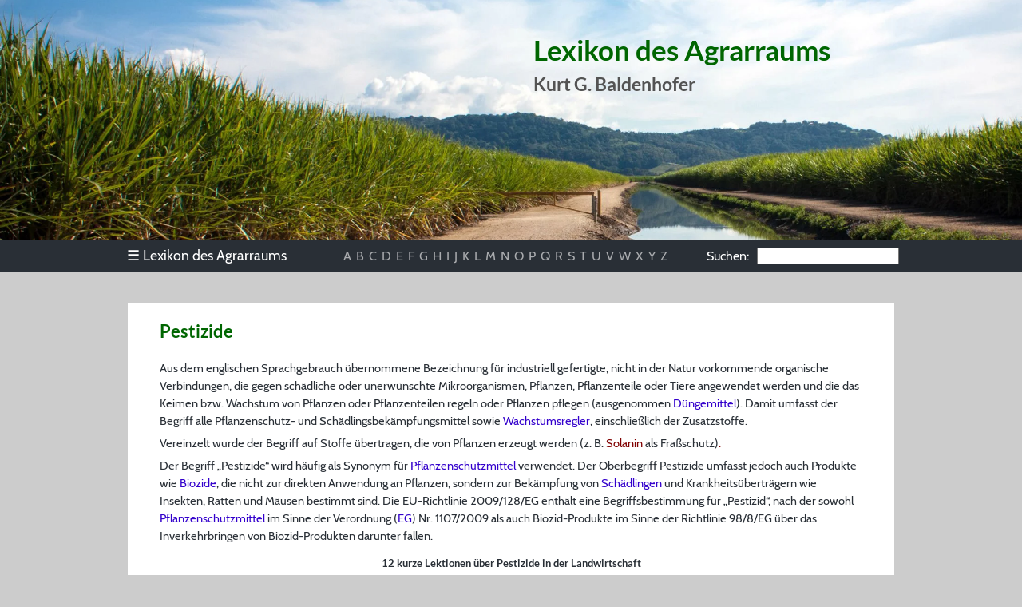

--- FILE ---
content_type: text/html; charset=UTF-8
request_url: https://www.agrarraum.info/lexikon/pestizide
body_size: 6234
content:
<!DOCTYPE html>
<html lang="de">
<head>
	<meta charset="utf-8">

	<title>Pestizide - Lexikon des Agrarraums</title>

	<meta name="robots" content="index, follow">
	<meta name="author" content="Kurt Baldenhofer, Nicolas Marschall">
	<meta name="copyright" content="Kurt Baldenhofer">

	<meta property="og:title" content="Pestizide">
	<meta property="og:site_name" content="Lexikon des Agrarraums">
	<meta property="og:type" content="website">
	<meta property="og:url" content="https://www.agrarraum.info/lexikon/pestizide">
	<meta property="og:image" content="https://www.agrarraum.info/img/sharing.jpg">
	<meta property="og:image:width" content="1200">
	<meta property="og:image:height" content="630">
	<meta property="og:locale" content="de_DE">

	<meta name="viewport" content="width=device-width, initial-scale=1.0">
	<meta name="msapplication-TileColor" content="#00a300">
	<meta name="msapplication-config" content="/css/browserconfig.xml">
	<meta name="theme-color" content="#000000">
	
	<link rel="stylesheet" href="/css/style.css">
	<link rel="apple-touch-icon" sizes="180x180" href="/img/icons/apple-touch-icon.png">
	<link rel="icon" type="image/png" sizes="32x32" href="/img/icons/favicon-32x32.png">
	<link rel="icon" type="image/png" sizes="16x16" href="/img/icons/favicon-16x16.png">
	<link rel="manifest" href="/css/agrarraum.webmanifest">
	<link rel="shortcut icon" href="/img/icons/favicon.ico">
	<link rel="index" href="https://www.agrarraum.info/lexikon-p.html">
	<link rel="canonical" href="https://www.agrarraum.info/lexikon/pestizide">
								
	<script type="application/ld+json">
	{
		"@context": "https://schema.org",
		"@type": "Article",
		"headline": "Pestizide - Lexikon des Agrarraums",
		"author": [{
          "@type": "Person",
          "name": "Kurt G. Baldenhofer"
        }],
		"wordCount": "822"
	}
	</script>
	
	<script type="application/ld+json">
	{
		"@context": "https://schema.org",
		"@type": "BreadcrumbList",
		"itemListElement": [{
			"@type": "ListItem",
			"position": 1,
			"name": "Lexikon",
			"item": "https://www.agrarraum.info/"
		},{
			"@type": "ListItem",
			"position": 2,
			"name": "P",
			"item": "https://www.agrarraum.info/lexikon-p.html"
		},{
			"@type": "ListItem",
			"position": 3,
			"name": "Pestizide",
			"item": "https://www.agrarraum.info/lexikon/pestizide"
		}]
	}
	</script>

</head>

<body>

<header>

	<div class="header-banner">
		<div id="heading">
			<h1>Lexikon des Agrarraums</h1>
			<h2>Kurt G. Baldenhofer</h2>
		</div>
		<picture>
			<source media="(min-width: 980px)" type="image/webp" srcset="/img/sugarcane-max.webp">
			<source media="(min-width: 980px)" type="image/jpeg" srcset="/img/sugarcane-max.jpg">
			<source media="(min-width: 720px)" type="image/webp" srcset="/img/sugarcane-med.webp 1x, /img/sugarcane-med-2x.webp 2x">
			<source media="(min-width: 720px)" type="image/jpeg" srcset="/img/sugarcane-med.jpg 1x, /img/sugarcane-med-2x.jpg 2x">
			<source type="image/webp" srcset="/img/sugarcane-min.webp 1x, /img/sugarcane-min-2x.webp 2x">
			<source type="image/png" srcset="/img/sugarcane-min.jpg 1x, /img/sugarcane-min-2x.jpg 2x">
			<img src="/img/sugarcane-max.jpg" alt="Zuckerrohrplantage in Australien" title="Zuckerrohrplantage in Australien">
		</picture>
	</div>

	<nav id="navigation">

		<div id="menuleiste">

			<ul id="menu">
				<li><div><span class="unicode">&#9776;</span> Lexikon des Agrarraums</div>
					<ul>
						<li><a href="../index.html">Index</a></li>
						<li><a href="../vorwort.html">Vorwort</a></li>
						<li><a href="../quellen.html">Quellen</a></li>
						<li><a href="../aussensicht.html">Außensicht</a></li>
						<li><a href="../sponsoring.html">Sponsoring</a></li>						
						<li><a href="../impressum.html">Impressum</a></li>
						<li><a href="../datenschutz.html">Datenschutz</a></li>
					</ul>
				</li>
			</ul>

			<ul id="buchstaben">
				<li id="buchstabenbeginn"><a href="../lexikon-a.html">A</a></li>
				<li><a href="../lexikon-b.html">B</a></li>
				<li><a href="../lexikon-c.html">C</a></li>
				<li><a href="../lexikon-d.html">D</a></li>
				<li><a href="../lexikon-e.html">E</a></li>
				<li><a href="../lexikon-f.html">F</a></li>
				<li><a href="../lexikon-g.html">G</a></li>
				<li><a href="../lexikon-h.html">H</a></li>
				<li><a href="../lexikon-i.html">I</a></li>
				<li><a href="../lexikon-j.html">J</a></li>
				<li><a href="../lexikon-k.html">K</a></li>
				<li><a href="../lexikon-l.html">L</a></li>
				<li><a href="../lexikon-m.html">M</a></li>
				<li><a href="../lexikon-n.html">N</a></li>
				<li><a href="../lexikon-o.html">O</a></li>
				<li><a href="../lexikon-p.html">P</a></li>
				<li><a href="../lexikon-q.html">Q</a></li>
				<li><a href="../lexikon-r.html">R</a></li>
				<li><a href="../lexikon-s.html">S</a></li>
				<li><a href="../lexikon-t.html">T</a></li>
				<li><a href="../lexikon-u.html">U</a></li>
				<li><a href="../lexikon-v.html">V</a></li>
				<li><a href="../lexikon-w.html">W</a></li>
				<li><a href="../lexikon-xyz.html">X</a></li>
				<li><a href="../lexikon-xyz.html">Y</a></li>
				<li id="buchstabenende"><a href="../lexikon-xyz.html">Z</a></li>
			</ul>

			<div id="suchfeld" role="search"><span class="suchen">Suchen:</span><input id="autocomplete"></div>

		</div>

	</nav>

</header>

<main>

	<article style="margin-top:30px; margin-bottom:0px;">
		<h2 id="pestizide"> Pestizide </h2> <p> Aus dem englischen Sprachgebrauch übernommene Bezeichnung für industriell gefertigte, nicht in der Natur vorkommende organische Verbindungen, die gegen schädliche oder unerwünschte Mikroorganismen, Pflanzen, Pflanzenteile oder Tiere angewendet werden und die das Keimen bzw. Wachstum von Pflanzen oder Pflanzenteilen regeln oder Pflanzen pflegen (ausgenommen <a href= "duengemittel">Düngemittel</a>). Damit umfasst der Begriff alle Pflanzenschutz- und Schädlingsbekämpfungsmittel sowie <a href="wachstumsregler">Wachstumsregler</a>, einschließlich der Zusatzstoffe. </p> <p> Vereinzelt wurde der Begriff auf Stoffe übertragen, die von Pflanzen erzeugt werden (z.&nbsp;B. <a href="https://de.wikipedia.org/wiki/Solanin">Solanin</a> als Fraßschutz)<a href= "https://de.wikipedia.org/wiki/Pestizid#cite_note-1">.</a> </p> <p> Der Begriff &bdquo;Pestizide&ldquo; wird häufig als Synonym für <a href="pflanzenschutzmittel">Pflanzenschutzmittel</a> verwendet. Der Oberbegriff Pestizide umfasst jedoch auch Produkte wie <a href="biozid">Biozide</a>, die nicht zur direkten Anwendung an Pflanzen, sondern zur Bekämpfung von <a href="schaedling">Schädlingen</a> und Krankheitsüberträgern wie Insekten, Ratten und Mäusen bestimmt sind. Die EU-Richtlinie 2009/128/EG enthält eine Begriffsbestimmung für &bdquo;Pestizid&ldquo;, nach der sowohl <a href= "pflanzenschutzmittel">Pflanzenschutzmittel</a> im Sinne der Verordnung (<a href="europaeische_gemeinschaft">EG</a>) Nr.&nbsp;1107/2009 als auch Biozid-Produkte im Sinne der Richtlinie 98/8/EG über das Inverkehrbringen von Biozid-Produkten darunter fallen. </p> <figure class="zentriert"> <figcaption> 12 kurze Lektionen über Pestizide in der Landwirtschaft </figcaption><a class="image-popup" href="/img/pestizide_in_der_landwirtschaft.jpg" title="12 kurze Lektionen über Pestizide in der Landwirtschaft"><img src= "/img/pestizide_in_der_landwirtschaft.jpg" alt="12 kurze Lektionen über Pestizide in der Landwirtschaft" width="500" height="331"></a> <p class="quelle"> Quelle: <a href="https://www.boell.de/sites/default/files/2022-01/Boell-Pestizidatlas-2022.pdf">Heinrich-Böll-Stiftung 2022</a> </p> </figure> <p> Wenn in der öffentlichen Diskussion von &bdquo;Pestizid-Rückständen&ldquo; die Rede ist, liegt der Schwerpunkt meist auf der Belastung von <a href="lebensmittel">Lebensmitteln</a> mit Pflanzenschutzmittel-Rückständen. </p> <p> In den Gesetzestexten der deutschsprachigen Staaten und den deutschen Fassungen der einschlägigen EU-Bestimmungen wird der Begriff &bdquo;Pestizid&ldquo; nur selten verwendet. Die Genehmigung von Wirkstoffen und deren Höchstmengen bei den Zulassungen von Pflanzenschutzmitteln und Bioziden sind in separaten Vorschriften geregelt. Ein bestimmter Wirkstoff kann sowohl in verschiedenen Pflanzenschutzmitteln als auch Bioziden vorhanden sein. Durch unterschiedliche Ausbringungsmethoden und auch Aufwandmengen kann sich die Wirkung auf die <a href="umwelt">Umwelt</a> oder eine mögliche Gefährdung des Menschen unterscheiden. </p> <table class="mittig oben gestreift" style="width: 360px"> <caption> Pestizid-Gruppen nach ihrer spezifischen Wirkung<br> auf bestimmte Zielorganismen </caption> <tr> <th> Bezeichnung </th> <th> Zielorganismen </th> </tr> <tr> <td style="padding-left: 10px;"> Akarizide </td> <td style="padding-left: 10px;"> Milben </td> </tr> <tr> <td style="padding-left: 10px;"> Algizide </td> <td style="padding-left: 10px;"> Algen </td> </tr> <tr> <td style="padding-left: 10px;"> Aphizide </td> <td style="padding-left: 10px;"> Blattläuse </td> </tr> <tr> <td style="padding-left: 10px;"> Arborizide </td> <td style="padding-left: 10px;"> Gehölze </td> </tr> <tr> <td style="padding-left: 10px;"> Avizide </td> <td style="padding-left: 10px;"> Vögel </td> </tr> <tr> <td style="padding-left: 10px;"> Bakterizide </td> <td style="padding-left: 10px;"> pflanzenparasitäre Bakterien </td> </tr> <tr> <td style="padding-left: 10px;"> Beizmittel </td> <td style="padding-left: 10px;"> Krankheitserreger auf Saatgut </td> </tr> <tr> <td style="padding-left: 10px;"> Entlaubungsmittel </td> <td style="padding-left: 10px;"> evident </td> </tr> <tr> <td style="padding-left: 10px;"> Fungizide </td> <td style="padding-left: 10px;"> pflanzenparasitäre Pilze </td> </tr> <tr> <td style="padding-left: 10px;"> Graminizide </td> <td style="padding-left: 10px;"> Gräser </td> </tr> <tr> <td style="padding-left: 10px;"> Herbizide </td> <td style="padding-left: 10px;"> allg. unerwünschte Pflanzen </td> </tr> <tr> <td style="padding-left: 10px;"> Insektizide </td> <td style="padding-left: 10px;"> Insekten </td> </tr> <tr> <td style="padding-left: 10px;"> Molluskizide </td> <td style="padding-left: 10px;"> Schnecken </td> </tr> <tr> <td style="padding-left: 10px;"> Nematizide </td> <td style="padding-left: 10px;"> Nematoden (Fadenwürmer) </td> </tr> <tr> <td style="padding-left: 10px;"> Rodentizide </td> <td style="padding-left: 10px;"> Nagetiere </td> </tr> <tr> <td style="padding-left: 10px;"> Virizide </td> <td style="padding-left: 10px;"> pflanzenparasitäre Viren </td> </tr> </table> <h4 style="margin-top:14px;"> Zur Beurteilung des Pestizid-Einsatzes: </h4> <ul> <li>Etwa ein Drittel der Welternte wird durch biotische Einwirkungen vernichtet (ca. 14 % durch Schädlinge, ca. 12 % durch Krankheiten, ca. 9 % durch <a href= "unkraeuter">Unkräuter</a>). </li> <li>Bei <a href="zuckerrohr">Zuckerrohr</a> und <a href="zuckerruebe">Zuckerrüben</a> erreicht die Verlustrate 45 %, bei <a href="reis">Reis</a> 46 %. </li> <li>Besonders in den tropischen Entwicklungsländern ist zusätzlich der Schadensbefall bei der Lagerung gravierend. </li> <li>Pestizide vernichten auch <a href="nuetzlinge">Nützlinge</a>; werden diese nicht direkt vom Gift getroffen, so wird ihnen doch die Nahrung entzogen oder sie verhungern, weil notwendige Blütenpflanzen fehlen. Beispielsweise haben sogenannte Schwebfliegen, deren Larven sich von Blattläusen ernähren, durch die Ausmerzung der Blütenpflanzen in den Weizenfeldern keine Lebenschance mehr. Um so höher ist der Blattlausbefall auf dem <a href="weizen">Weizen</a>, eine früher eher seltene Plage. Mindestens die Hälfte des Nützlingsbesatzes ist schon von den Feldern Europas verschwunden. Kritiker meinen, der chemische <a href="pflanzenschutz">Pflanzenschutz</a> schaffe sich so seinen eigenen Markt. </li> <li>Schadinsekten entwickeln zunehmend Resistenzen. </li> <li>Ungeklärt sind die Wechselwirkungen (Synergismen) einzelner <a href="agrarchemikalien">Agrarchemikalien</a> mit anderen Stoffen in <a href="boden">Boden</a> und Pflanze. </li> <li>Ungeklärt ist der Verbleib der Stoffe in <a href="boden">Boden</a> und Pflanze; das Prädikat &quot;biologisch abbaubar&quot; bedeutet nur, dass der Stoff nach einiger Zeit nicht mehr nachweisbar ist, Abbauprodukte können aber weiterhin ihre Wirkung entfalten oder gar giftiger sein als die Ausgangssubstanz. </li> <li>Ungeklärt sind die Gesundheitsrisiken der Bevölkerung bei der lebenslangen Aufnahme von kleinen und kleinsten Pestizidmengen. Entsprechend willkürlich sind die Rückstandsgrenzwerte in der sogenannten Höchstmengen-Verordnung. </li> <li>Bei der Pestizid-Applikation kommt es zur <a href="abdrift">Abdrift</a> eines Teils der Chemikalie, weitere Teile tropfen auf den <a href="boden">Boden</a>. Vorsichtige Schätzungen gehen von einem Bodeneintrag von 50 % der ausgebrachten Spritzmittel aus. </li> <li>Die Herstellung von Pestiziden trägt zum hohen Energieinput in das <a href="agrarsystem">Agrarsystem</a> wesentlich bei. </li> <li>Nach Angaben der WHO kommt es wegen der starken Toxizität vieler Pestizide weltweit zu 500.000 bis 2 Mio. Vergiftungsfällen und zwischen 3.000 und 40.000 Todesfällen pro Jahr. Dabei sind die Langzeitschäden nicht berücksichtigt. Die Entwicklungsländer weisen 50 % aller Vergiftungsfälle und 75 % aller Todesfälle auf, obwohl sie nur zu 20 bis 25 % am globalen Pestizidverbrauch beteiligt sind. </li> <li>Teilweise werden <a href="pestizide">Pestizide</a> in Entwicklungsländer exportiert, deren Anwendung in Industrieländern wegen ihrer hohen Toxizität untersagt ist. </li> <li>Pestizide fließen als &quot;Pestizid-Bumerang&quot; in Form von Rückständen in <a href="nahrungsmittel">Nahrungsmitteln</a> und in Textilien in die Industrieländer zurück. </li> </ul> <figure class="zentriert"> <figcaption> Inlandsabsatz von Pflanzenschutzmitteln (Zubereitungen) 2015 </figcaption><a class="image-popup" href="/img/inlandsabsatz_pflanzenschutzmittel.jpg" title="Inlandsabsatz von Pflanzenschutzmitteln (Zubereitungen) 2015"><img src= "/img/inlandsabsatz_pflanzenschutzmittel.jpg" alt="Inlandsabsatz von Pflanzenschutzmitteln (Zubereitungen) 2015" style="width: 550px; height: 275px;"></a> <p class="quelle"> Quelle: <a href="http://www.bvl.bund.de/SharedDocs/Downloads/04_Pflanzenschutzmittel/meld_par_64_2015.pdf?__blob=publicationFile&amp;v=2">BVL</a> </p> </figure> <p> In Deutschland befasst sich das <abbr title="Bundesinstitut f&uuml;r Risikobewertung"><a href="http://www.bfr.bund.de/de/abteilung_sicherheit_von_pestiziden-7555.html">BfR</a></abbr> mit der gesundheitlichen Risikobewertung von Pflanzenschutzmitteln und Biozid-Produkten, die nach der Strukturanpassung unter dem Oberbegriff Pestizide zusammengefasst werden, entsprechend den Vorgaben der Richtlinie (<a href="europaeische_gemeinschaft">EG</a>) Nr. 2009/128/EG über einen Aktionsrahmen der Gemeinschaft für die nachhaltige Verwendung von Pestiziden. </p> <p class="siehe"> (s. a. <a href="pflanzenschutz">Pflanzenschutz</a>, <a href="pflanzenschutzmittel">Pflanzenschutzmittel</a>, <a href="umweltwirkungen">Umweltwirkungen</a>) </p> <p class="weitinfo"> Weitere Informationen: </p> <ul> <li> <a href="http://www.iva.de/publikationen/der-nutzen-von-pflanzenschutz">Der Nutzen von Pflanzenschutz</a> (iva) </li> <li> <a href="http://www.greenpeace.de/sites/www.greenpeace.de/files/Schwarze_Liste_der_Pestizide_II_2010_0.pdf">Die Schwarze Liste der Pestizide II</a> (Greenpeace) </li> <li> <a href="https://www.greenpeace.de/sites/www.greenpeace.de/files/publications/umweltreport_pestizide_greenpeace_20151013.pdf">Europas Abhängigkeit von Pestiziden</a> (Greenpeace) </li> <li> <a href="https://www.bund.net/fileadmin/user_upload_bund/publikationen/landwirtschaft/landwirtschaft_agraratlas2019.pdf#page=30">Pestizide - Neue Ideen mit weniger Chemie</a> (Agrar-Atlas 2019) </li> <li> <a href="https://www.boell.de/sites/default/files/2022-01/Boell-Pestizidatlas-2022.pdf">Pestizidatlas</a> (Heinrich-Böll-Stiftung 2022) </li> <li> <a href="https://www.inkota.de/themen/welternaehrung-landwirtschaft/gefaehrliche-pestizide">Gefährliche Pestizide - Bayer und BASF betreiben ein Geschäft mit Doppelstandards</a> (INKOTA) </li> </ul>
	</article>

	<table width="100%" id="stichnav"><tr><td style="text-align:left; font-size:1.2em; width:33%;"><a href="peshgi_system" title="vorheriges Stichwort"><img src="/img/icons/nav-le.svg" width="22" height="22" alt="Pfeil nach links" style="vertical-align: top; margin-right:3px;">Peshgi-System</a></td><td style="text-align:center; font-size:1.2em; width:33%;"><a href="../index.html" title="zur Stichwortliste" rel="index"><img src="/img/icons/menu.svg" width="22" height="22" alt="Haus" style="vertical-align: top; margin-right:5px;">Index</a></td><td style="text-align:right; font-size:1.2em; width:33%;"><a href="pfeffer" title="nächstes Stichwort">Pfeffer<img src="/img/icons/nav-re.svg" width="22" height="22" alt="Pfeil nach rechts" style="vertical-align: top; margin-left:3px;"></a></td></tr></table>

</main>

<footer>
	<p>© 2025 Kurt Baldenhofer &ndash; Bearbeitungsstand: <time id="stand" datetime="2025-10-09 21:32:12">9.10.2025</time><br><a href="/impressum.html">Impressum</a> &ndash; <a href="/datenschutz.html">Datenschutz</a></p>
</footer>

<link rel="stylesheet" type="text/css" href="/css/scripts.css">
<link rel="stylesheet" type="text/css" href="/css/modal.css">
<script src="/js/scripts.js"></script>
<script src="/js/modal.js"></script>
<script src="/js/autocomplete.js"></script>

</body>
</html>